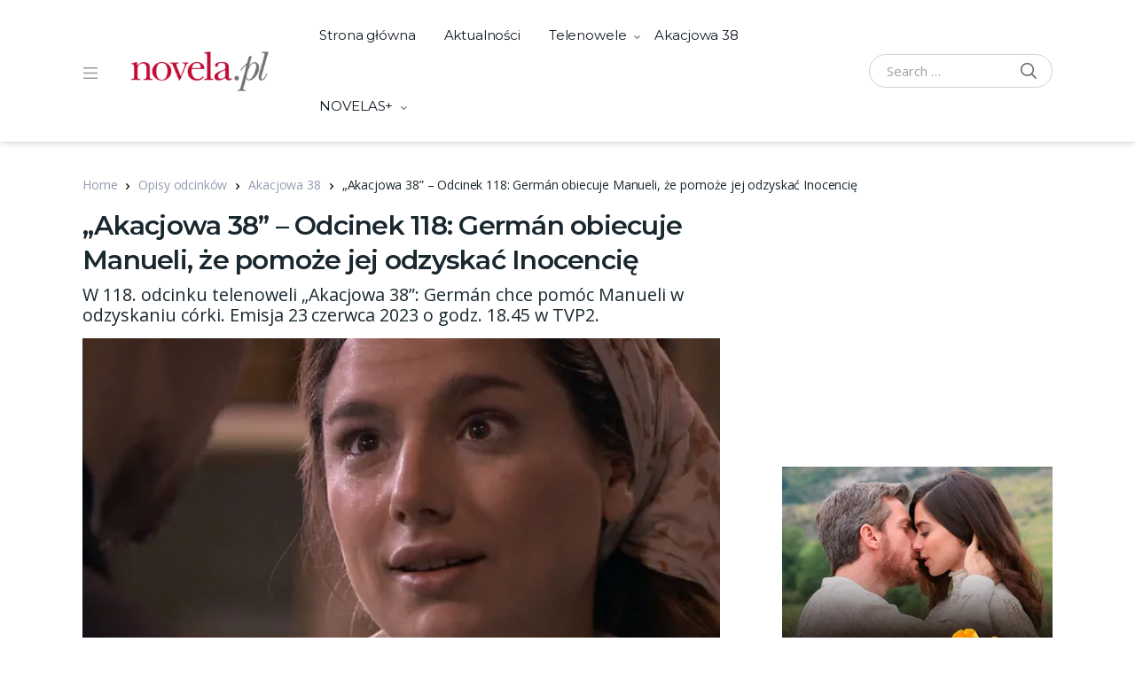

--- FILE ---
content_type: text/html; charset=utf-8
request_url: https://www.google.com/recaptcha/api2/aframe
body_size: 268
content:
<!DOCTYPE HTML><html><head><meta http-equiv="content-type" content="text/html; charset=UTF-8"></head><body><script nonce="fiJ8AWVwv-htRZ0ZJe5mkw">/** Anti-fraud and anti-abuse applications only. See google.com/recaptcha */ try{var clients={'sodar':'https://pagead2.googlesyndication.com/pagead/sodar?'};window.addEventListener("message",function(a){try{if(a.source===window.parent){var b=JSON.parse(a.data);var c=clients[b['id']];if(c){var d=document.createElement('img');d.src=c+b['params']+'&rc='+(localStorage.getItem("rc::a")?sessionStorage.getItem("rc::b"):"");window.document.body.appendChild(d);sessionStorage.setItem("rc::e",parseInt(sessionStorage.getItem("rc::e")||0)+1);localStorage.setItem("rc::h",'1768724394886');}}}catch(b){}});window.parent.postMessage("_grecaptcha_ready", "*");}catch(b){}</script></body></html>